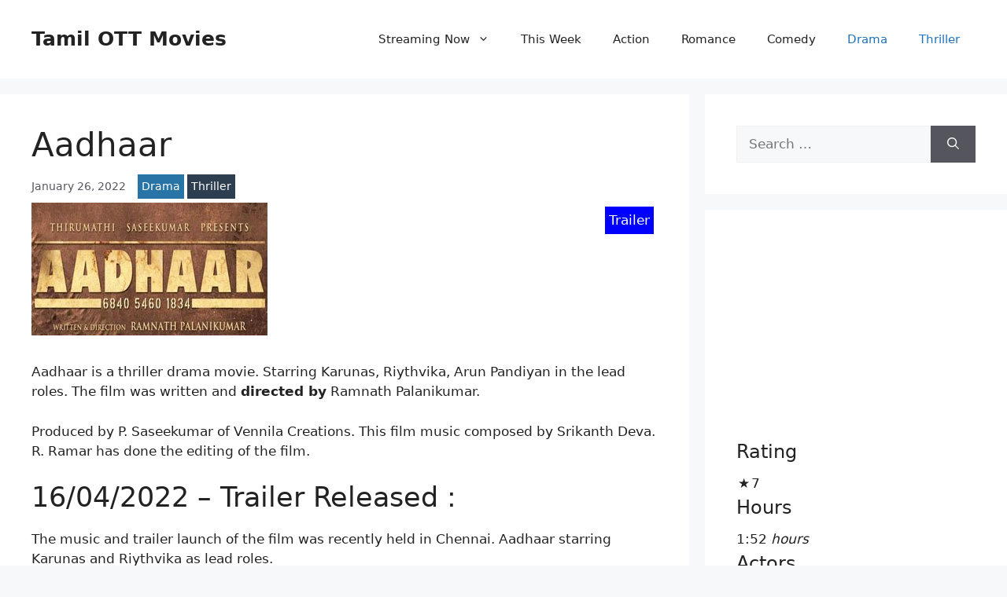

--- FILE ---
content_type: text/html; charset=utf-8
request_url: https://www.google.com/recaptcha/api2/aframe
body_size: 267
content:
<!DOCTYPE HTML><html><head><meta http-equiv="content-type" content="text/html; charset=UTF-8"></head><body><script nonce="R9Q_ItEiqyhml4ESERzPGg">/** Anti-fraud and anti-abuse applications only. See google.com/recaptcha */ try{var clients={'sodar':'https://pagead2.googlesyndication.com/pagead/sodar?'};window.addEventListener("message",function(a){try{if(a.source===window.parent){var b=JSON.parse(a.data);var c=clients[b['id']];if(c){var d=document.createElement('img');d.src=c+b['params']+'&rc='+(localStorage.getItem("rc::a")?sessionStorage.getItem("rc::b"):"");window.document.body.appendChild(d);sessionStorage.setItem("rc::e",parseInt(sessionStorage.getItem("rc::e")||0)+1);localStorage.setItem("rc::h",'1768913299506');}}}catch(b){}});window.parent.postMessage("_grecaptcha_ready", "*");}catch(b){}</script></body></html>